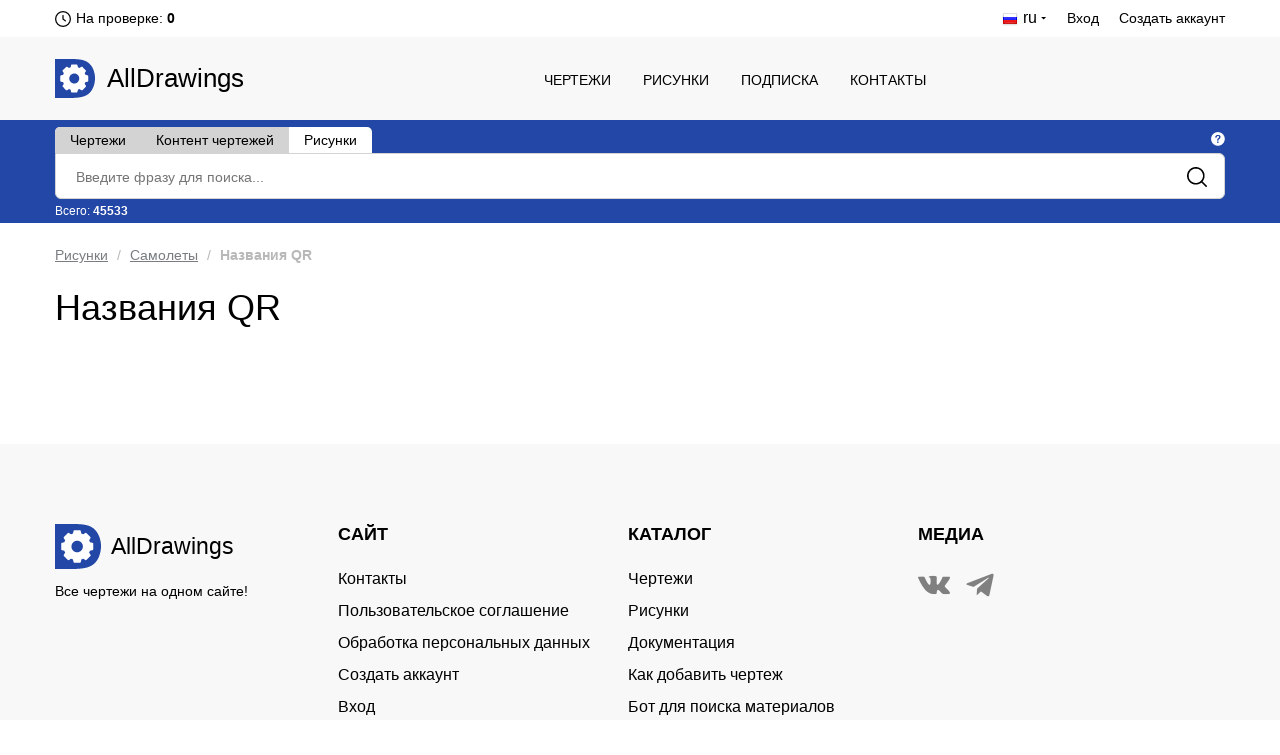

--- FILE ---
content_type: text/html; charset=UTF-8
request_url: https://alldrawings.ru/risunki/category/modern-qr
body_size: 4293
content:
<!DOCTYPE html>
<html lang="ru">
<head>
                <meta name="viewport" content="width=device-width, initial-scale=1.0, maximum-scale=1.0, minimum-scale=1.0">
        <meta http-equiv="Content-Type" content="text/html; charset=UTF-8"/>
        <meta name="description" content="Названия  QR - Скачать чертежи, схемы, рисунки, 3D модели, техдокументацию"/>
        <title>Названия  QR | Скачать чертежи, схемы, рисунки, 3D модели, техдокументацию | AllDrawings</title>
        <link rel="icon" type="image/png" sizes="32x32" href="/favicon-32x32.png">
        <link rel="icon" type="image/png" sizes="16x16" href="/favicon-16x16.png">
            <link rel="canonical" href="https://alldrawings.ru/risunki/category/modern-qr"/>
                        <link rel="stylesheet" href="/build/4.b01e17e9.css"><link rel="stylesheet" href="/build/app.ce18ede9.css">
                <link rel="stylesheet" href="/build/app980.cbdca8c2.css" media="screen and (max-width: 1190px)">
        <link rel="stylesheet" href="/build/app768.af719352.css" media="screen and (max-width: 1020px)">
        <link rel="stylesheet" href="/build/app320.35fed083.css" media="screen and (max-width: 768px)">
        <link rel="stylesheet" href="/build/app_custom.1b8f0ee9.css">
    
    <meta name="googlebot" content="noindex">
</head>
<body>
    <div id="counters" style="position:absolute; left:-9999px;">
        <!--LiveInternet counter-->
        <script type="text/javascript"><!--
            document.write("<img src='//counter.yadro.ru/hit?t44.5;r" +
                escape(document.referrer) + ((typeof (screen) == "undefined") ? "" :
                    ";s" + screen.width + "*" + screen.height + "*" + (screen.colorDepth ?
                    screen.colorDepth : screen.pixelDepth)) + ";u" + escape(document.URL) +
                ";" + Math.random() +
                "' alt='' title='LiveInternet' " +
                "border='0' width='31' height='31'>")
            //--></script><!--/LiveInternet-->


        <!-- Yandex.Metrika counter -->
        <script type="text/javascript" >
            (function(m,e,t,r,i,k,a){m[i]=m[i]||function(){(m[i].a=m[i].a||[]).push(arguments)};
                m[i].l=1*new Date();k=e.createElement(t),a=e.getElementsByTagName(t)[0],k.async=1,k.src=r,a.parentNode.insertBefore(k,a)})
            (window, document, "script", "https://mc.yandex.ru/metrika/tag.js", "ym");

            ym(17796973, "init", {
                clickmap:true,
                trackLinks:true,
                accurateTrackBounce:true,
                webvisor:true
            });
        </script>
        <noscript><div><img src="https://mc.yandex.ru/watch/17796973" style="position:absolute; left:-9999px;" alt="" /></div></noscript>
        <!-- /Yandex.Metrika counter -->

        <!-- Global site tag (gtag.js) - Google Analytics -->




    </div>
            <div class="htop">
    <div class="wrap">
        <div class="htop_l">
            <ul>
                <li><a style="display: none">RU</a>
                </li>
                <li>
                    
                                            <span>
                            <img class="lang-current-icon"
                                 data-tippy-content="Проверка обычно производится раз в сутки. Предыдущая проверка была  4 часа 34 минуты назад"
                                 data-tippy-type="tippy-default"
                                 src="/build/images/markup/moderation-clock.3479cd2d.png" alt="icon"/>
                        </span>
                    
                                            <span id="waitingForModeration">
                            <span class="waiting-moderation-text">На проверке: </span>
                            <b>
                               0
                            </b>
                        </span>
                                    </li>
            </ul>
        </div>
        <div class="htop_r">
            <ul>
                                                                                                            
                    <li class="logged"><span><img class="lang-current-icon"
                                                  src="/build/images/markup/flag-ru.21764a26.png"
                                                  alt="icon"/> <span>ru</span></span>

                        <ul>
                                                                            <li>
                        <a class="locale-en" href="/en/pictures/category/qr-names">English - EN</a>
                    </li>
                                                                                        </ul>
                    </li>
                
                                    <li><a href="/login">Вход</a></li>
                    <li><a href="/register">Создать аккаунт</a></li>
                            </ul>
        </div>
        <div class="clear"></div>
    </div>
</div>
    <header>
    <div class="wrap">
	<span class="adapt_menu">
		<span class="adapt_menu_a adapt_menu1"></span>
		<span class="adapt_menu_a adapt_menu2"></span>
		<span class="adapt_menu_a adapt_menu3"></span>
        <span class="adapt_menu_text">Меню</span>
	</span>
                <div class="logo"><a href="/">AllDrawings</a></div>
        <nav class="nav_top">
            <span class="nav_close"></span>
            <ul>
                
                                        
<li class="">
    <a href="/section/spisok-kategorij">Чертежи</a>
</li>
                                        
<li class="">
    <a href="/section/risunki">Рисунки</a>
</li>
                                        
<li class="">
    <a href="/access">Подписка</a>
</li>
                                        
<li class="">
    <a href="/feedback">Контакты</a>
</li>
                
                
            </ul>
        </nav>
        <div class="clear"></div>
    </div>
</header>

    

            
<div id="search_area" class="search"
     data-see-all-results-message="Смотреть все результаты:"
     data-no-results-message="Ничего не найдено"
     data-current-search-url="https://alldrawings.ru/risunki/search"
     data-current-autocomplete-url="https://alldrawings.ru/risunki/items-list-autocomplete"
     data-text-extraction-extension="dwg,cdw,frw,spw,doc,docx,pdf"
>
    <div class="wrap">
        <div class="search_top">
            <div class="tabs_links">
                <span class="tab_element not_active"
                      id="drawing_autocomplete_tab"
                      data-search-url="https://alldrawings.ru/spisok-kategorij/search"
                      data-autocomplete-url="https://alldrawings.ru/spisok-kategorij/items-list-autocomplete"
                      data-num="72899"
                >Чертежи</span>
                <span class="tab_element not_active"
                      id="files_search_autocomplete_tab"
                      data-search-url="https://alldrawings.ru/spisok-kategorij/content-search"
                      data-num="202467"
                      data-has-advanced-search="true"
                >Контент чертежей</span>
                <span class="tab_element "
                      id="picture_autocomplete_tab"
                      data-search-url="https://alldrawings.ru/risunki/search"
                      data-autocomplete-url="https://alldrawings.ru/risunki/items-list-autocomplete"
                      data-num="45533"
                >Рисунки</span>
            </div>
            <div class="search_tooltip">
                    <span class="help_tooltip_white"
                          data-tippy-content="<span class='left-align-theme'> <ul> <li><b>Чертежи</b> - Поиск по названиям проектов</li> <li><b>Контент чертежей</b> - Поиск по текстовому контенту файлов, содержащихся в проекте. Поддерживается поиск по контенту файлов с расширениями: <b>dwg</b>, <b>cdw</b>, <b>frw</b>, <b>spw</b>, <b>doc</b>, <b>docx</b>, <b>pdf</b></li> <li><b>Рисунки</b> - Поиск по названиям рисунков</li> </ul> </span>"
                          data-tippy-type="tippy-html"
                    ></span>
            </div>
            <div class="clear"></div>
        </div>
        <div class="search_block">
                        <form name="searchForm" method="get" action="https://alldrawings.ru/risunki/search" id="searchForm" name="s" autocomplete="off">
            
            <div><input type="search" id="searchForm_name" name="searchForm[name]" class="search_text" placeholder="Введите фразу для поиска..." /></div>
            <input class="search_submit" type="submit" value=""/>
        </div>
        <div class="search_bottom">
            <div class="search_stat">
                Всего: <b id="numItems">45533</b>
            </div>
            <div id="toggle_advanced_search_button"
                 class="toggle_advanced_search"  style="display: none" >
                Расширенный поиск
            </div>
        </div>
        <div class="clear"></div>
        <div id="advanced_search_area" class="advanced_search"  style="display: none" >
            <div class="advanced_search_label">Искать в файлах:</div>
            <div><input type="text" id="searchForm_contentSearchExtensions" name="searchForm[contentSearchExtensions]" value="dwg,cdw,frw,spw,doc,docx,pdf" /></div>
        </div>
        </form>

    </div>
</div>

        <div id="content">
        <div class="wrap">
                                 
    <div class="content_description category_description">
                        <div class="breadcrumbs" id="breadcrumbs">
        <ul>
                            <li>
                                            <a href="
                                                                /section/risunki
                                                    ">Рисунки</a>
                                    </li>
                            <li>
                                            <a href="
                                                            /risunki/category/%D1%81%D0%B0%D0%BC%D0%BE%D0%BB%D0%B5%D1%82%D1%8B
                                                    ">Самолеты</a>
                                    </li>
                            <li>
                                            <span class="current_breadcrumb">
                            Названия  QR
                                                        </span>
                                    </li>
                    </ul>
    </div>
                <h1>Названия  QR</h1>
                    
            </div>
    <div id="categories-list" class="categories_list">
        
    </div>
    <div style="height:30px;" class="clear"></div>

    <div id="items-list">
            </div>

    <div class="clear"></div>
    <div class="navigation">
        
    </div>
            <div class="clear"></div>
                     </div>
    </div>
    <div id="up" class="up_button">
        <div class="up_button_desc">
            <img src="/build/images/markup/up_arrow_icon.9945af5f.png" alt="up">
            <span class="up_button_text">Наверх</span>
        </div>
    </div>
    <footer>
    <div class="wrap">
        <div class="flogo"><a href="/">AllDrawings</a>
            <span>Все чертежи на одном сайте!</span></div>
        <nav class="nav_bot">
            <div class="nav_bot_zag">Сайт</div>
            <ul>
                <li><a href="/feedback">Контакты</a></li>
                <li><a href="/blog/item/user-agreement">Пользовательское соглашение</a></li>
                <li><a href="/blog/item/policy-regarding-the-processing-of-personal-data">Обработка персональных данных</a></li>
                                    <li><a href="/register">Создать аккаунт</a></li>
                    <li><a href="/login">Вход</a></li>
                
            </ul>
        </nav>
        <nav class="nav_bot">
            <div class="nav_bot_zag">Каталог</div>
            <ul>
                <li>
                    <a href="/section/spisok-kategorij">Чертежи</a>
                </li>
                <li><a href="/section/risunki">Рисунки</a></li>
                                    <li>
                        <a href="/section/yroki-cherchenia">Документация</a>
                    </li>
                                <li>
                    <a href="/blog/item/how-to-draw-up-an-upload">Как добавить чертеж</a>
                </li>
                <li>
                    <a href="https://telegram.me/AllDrawingsBot">Бот для поиска материалов</a>
                </li>
                <li>
                    <a href="/blog/item/drawings-purchasing">Покупка оптом ваших чертежй</a>
                </li>
            </ul>
        </nav>
        <nav class="nav_bot nav_bot_vk_group">
            <div class="nav_bot_zag">Медиа</div>
            <span class="vk_main_logo"><a href="https://vk.com/alldrawings" target="_blank"><img src="/build/images/markup/vk-logo-64.b1e5d5f1.png" title="VKontakte" alt="vk_icon"></a></span>
            <span class="tg_main_logo"><a href="https://t.me/alldrawings" target="_blank"><img src="/build/images/markup/telegram-logo-64.f27313da.png" title="Telegram" alt="tg_icon"></a></span>
        </nav>
        <div class="fbottom">
            <div class="copu">Copyright 2011-2026 AllDrawings.ru. Все права защищены.</div>
            <div class="clear"></div>
        </div>

        <div class="clear"></div>
    </div>
</footer>
    <script src="/build/runtime.d94b3b43.js"></script><script src="/build/0.38d3a591.js"></script><script src="/build/4.2d9abb9c.js"></script><script src="/build/app.9631b956.js"></script>
</body>
</html>


--- FILE ---
content_type: text/css
request_url: https://alldrawings.ru/build/app.ce18ede9.css
body_size: 5785
content:
A,ABBR,ACRONYM,ADDRESS,APPLET,B,BIG,BLOCKQUOTE,BODY,CENTER,CITE,CODE,DD,DEL,DFN,DIV,DL,DT,EM,FIELDSET,FONT,FORM,H1,H2,H3,H4,H5,H6,HTML,I,IFRAME,IMG,INS,KBD,LABEL,LEGEND,LI,OBJECT,OL,P,PRE,Q,S,SAMP,SMALL,SPAN,STRIKE,STRONG,TT,U,UL,VAR{margin:0;padding:0;border:0;outline:0;font-size:100%;vertical-align:baseline;background:transparent}SUB,SUP{line-height:1px}BODY{line-height:1}UL{list-style:none}:focus{outline:0}INS{text-decoration:none}DEL{text-decoration:line-through}input::-moz-focus-inner{border:0}.block,article,aside,details,figcaption,figure,footer,header,hgroup,main,nav,section,summary{display:block}audio,canvas,video{display:inline-block}audio:not([controls]){display:none;height:0}.hidden,.none,[hidden]{display:none}.clear,.clr{clear:both}hr.clear,hr.clr{padding:0;margin:0;height:1px;overflow:hidden;border:0}.clearfix:after,.clearfix:before,.clf:after,.clf:before{content:" ";display:table}.clearfix:after,.clf:after{clear:both}.clearfix,.clf{*zoom:1}.alignright,.right{float:right}.alignleft,.left{float:left}.center{text-align:center}.aligncenter,.centered{display:block;margin-left:auto;margin-right:auto}img.alignright,img.right{margin:0 0 4px 10px;display:inline}img.alignleft,img.left{margin:0 10px 4px 0;display:inline}a img{border:none}img{max-width:100%}.entry img{height:auto}body{color:#000;font-size:16px;line-height:24px;font-family:Roboto,sans-serif;background:#fff;text-align:center}.wrap{width:1170px;margin:0 auto;text-align:left}input,textarea{color:#000;font-size:14px;line-height:24px;font-family:Roboto,sans-serif}a{color:#2347a6;text-decoration:underline;transition:all .3s ease .02s}a:hover{color:#6779aa;text-decoration:none}.entry form,.entry hr,.entry ol,.entry table,.entry ul,.h1,.h2,.h3,.h4,.h5,.h6,.title,blockquote,h1,h2,h3,h4,h5,h6,p{margin:0 0 30px}.h1,.h2,.h3,.h4,.h5,.h6,.title,h1,h2,h3,h4,h5,h6{color:#000;font-weight:700}.h1,.title,h1{font-size:36px;line-height:42px}.h2,h2{font-size:24px;line-height:26px}.h3,h3{font-size:20px;line-height:24px}.h4,.h5,.h6,h4,h5,h6{font-size:19px;line-height:22px}.entry table,.table{border-top:1px solid #959596;border-left:1px solid #959596}.entry table tr th,.table tr th{background:#f4f4f4}.entry table tr td,.entry table tr th,.table tr td,.table tr th{border-bottom:1px solid #959596;border-right:1px solid #959596;padding:5px 10px}.entry table.nobord,.entry table.nobord tr td,.entry table.nobord tr th{border:0;padding:0;background:none}.entry ul,ul.list{padding:0 0 0 5px;list-style:none}.entry ol,ol.list{padding:0 0 0 10px;list-style:none}.entry ol ol,.entry ol ul,.entry ul ol,.entry ul ul,ol.list ol,ol.list ul,ul.list ol,ul.list ul{margin:5px 0 0}.entry ol>li,ol.list>li{margin:7px 0 7px 10px;list-style:decimal outside}.entry ul>li,ul.list>li{margin:7px 0 7px 10px;list-style-type:disc}code{font:1.1em Courier New,Courier,Fixed}abbr,acronym,span.caps{font-size:.9em;letter-spacing:.07em;cursor:help}abbr,acronym{border-bottom:1px dashed #999}blockquote{padding-left:20px;border-left:5px solid #ddd}blockquote cite{margin:5px 0 0;display:block}.entry{max-width:870px}.htop{padding:10px 0;line-height:18px}.htop_l{float:left}.htop_l>ul>li{display:block;float:left;padding:0 0 0 20px;position:relative;line-height:16px}.htop_l>ul>li:first-child{padding:0}.htop_l>ul>li>a{font-size:14px;color:#000;text-decoration:none}.htop_l>ul>li:first-child>a{padding:0 10px 0 0;background:url(/build/images/htop_l.35b4034e.svg) no-repeat 100%}.htop_l>ul>li:hover>a{color:#6779aa}.htop_l>ul>li>ul{display:none;position:absolute;z-index:1;top:100%;left:0;background:#fff;box-shadow:1px 2px 20px rgba(0,0,0,.1);border-radius:6px;padding:10px 10px 5px}.htop_l>ul>li:hover>ul{display:block}.htop_l>ul>li>ul>li{display:block;padding:0 0 5px}.htop_l>ul>li>ul>li>a{font-size:14px;color:#000;text-decoration:none}.htop_l>ul>li>ul>li>a:hover{color:#6779aa}.htop_r{float:right}.htop_r>ul>li{display:block;float:left;padding:0 0 0 20px;line-height:16px;position:relative}.htop_r>ul>li:first-child{padding:0}.htop_r>ul>li>a{font-size:14px;color:#000;text-decoration:none}.htop_r>ul>li.logged>a{padding:0 10px 0 0;background:url(/build/images/htop_l.35b4034e.svg) no-repeat 100%}.htop_r>ul>li>a:hover{color:#6779aa}.htop_r>ul>li>ul{display:none;position:absolute;z-index:1;top:100%;right:0;width:130px;background:#fff;box-shadow:1px 2px 20px rgba(0,0,0,.1);border-radius:6px;padding:0}.htop_r>ul>li:hover>ul{display:block}.htop_r>ul>li>ul>li{display:block;line-height:24px}.htop_r>ul>li>ul>li>a{display:block;border-radius:0 0 6px 6px;padding:7px 10px 7px 15px;font-size:12px;color:#000;text-decoration:none}.htop_r>ul>li>ul>li:first-child a{border-radius:6px 6px 0 0;position:relative}.htop_r>ul>li>ul>li>a:hover{color:#6779aa;background:#f7f7f7}.htop_r>ul>li>ul>li:first-child a:after{content:"";display:block;position:absolute;z-index:1;bottom:-1px;left:15px;height:2px;width:100px;background:rgba(0,0,0,.05)}header{background:#f8f8f8;padding:22px 0}.logo{float:left;padding:0}.logo a{display:block;padding:0 0 0 52px;height:39px;background:url(/build/images/logo.4043a5e1.svg) no-repeat;font-weight:700;font-size:20px;line-height:39px;color:#000;text-decoration:none}.logo a:hover{color:#6779aa}.h_right{float:right;padding:7px 0 0}.h_right li{display:block;float:left;padding:0 0 0 20px}.h_right li:first-child{padding:0}.h_right li a{display:block;height:30px;font-size:12px;line-height:30px;color:#000;text-decoration:none}.h_right li.upload a{background:url(/build/images/upload.eff82469.png) no-repeat 0;padding:0 0 0 27px}.h_right li.favorites a{background:url(/build/images/favorite.99ca8097.png) no-repeat 0;padding:0 0 0 29px}.h_right li.money a{background:url(/build/images/money.b55d26e0.png) no-repeat 0;padding:0 0 0 35px}.h_right li a:hover{color:#6779aa}.nav_top{text-align:center;padding:9px 0 0}.nav_top li{display:inline-block;vertical-align:top;padding:0 14px}.nav_top li a{font-weight:700;font-size:14px;line-height:16px;text-transform:uppercase;color:#000;text-decoration:none}.nav_top li.active a,.nav_top li a:hover{color:#6779aa}span.nav_close{width:17px;height:17px;background:url(/build/images/nav_close.3398e42b.png) no-repeat;position:absolute;z-index:1;top:10px;right:10px}.adapt_menu,span.nav_close{display:none;cursor:pointer}.adapt_menu{position:relative;float:left;margin:8px 0 0;padding:0;width:77px;height:24px;-webkit-transition:all .3s ease-in-out;-moz-transition:all .3s ease-in-out;-ms-transition:all .3s ease-in-out;-o-transition:all .3s ease-in-out;transition:all .3s ease-in-out;text-align:right;font-size:15px;line-height:24px;color:#000}.adapt_menu_a{display:block;width:26px;height:2px;background:#000;-webkit-transition:all .2s ease-in-out;-moz-transition:all .2s ease-in-out;-ms-transition:all .2s ease-in-out;-o-transition:all .2s ease-in-out;transition:all .2s ease-in-out;position:absolute;border-radius:2px;left:0;top:4px;-webkit-transform:translateZ(0);-moz-transform:translateZ(0);-ms-transform:translateZ(0);-o-transform:translateZ(0);transform:translateZ(0)}.adapt_menu2{top:10px}.adapt_menu3{top:16px}.search{background:#2347a6;margin:0 0 20px}.search_top{line-height:24px;min-height:24px}.search_top li{display:block;float:left;padding:0 15px 0 0}.search_top li a{font-size:12px;color:#fff;text-decoration:none}.search_top li a span{color:#da0f0f}.search_top li a:hover,.search_top li a:hover span{text-decoration:underline}.search_block{padding:0}.search_block,.search_block form{box-sizing:border-box;position:relative}.search_block form{background:#fff;border:1px solid #d3d3d3;border-radius:0 6px 6px 6px;height:46px;padding:0 57px 0 20px}input.search_text{border:0;background:none;padding:0;margin:0;height:46px;width:100%;box-sizing:border-box;display:block}input.search_submit{position:absolute;z-index:1;top:13px;right:17px;width:20px;height:20px;background:url(/build/images/search_sub.9aba4368.svg) no-repeat 0;border:0;padding:0;margin:0;cursor:pointer;transition:all .3s ease .02s}input.search_submit:hover{right:16px;background:url(/build/images/search_sub.9aba4368.svg) no-repeat 100%}.search_bottom{min-height:24px;font-size:12px;line-height:24px;color:#fff}.search_result{position:absolute;z-index:111;top:58px;left:0;width:100%;background:#fff;border-radius:5px;padding:40px;box-sizing:border-box;box-shadow:1px 2px 20px rgba(0,0,0,.1)}.search_result:before{content:"";display:block;position:absolute;z-index:111;top:-14px;left:25px;border:7px solid transparent;border-bottom-color:#fff}.s_result_block{float:left;width:50%;height:105px;box-sizing:border-box;padding:0 30px 0 0;margin:0 0 20px}.s_result_block_img{float:left;width:140px;margin:0 20px 0 0}.s_result_block_img img{vertical-align:bottom;border:2px solid rgba(0,0,0,.05);border-radius:3px}.s_result_block_zag{height:104px;vertical-align:middle;display:table-cell;font-weight:500;font-size:16px;line-height:24px;color:#000}.s_result_block_zag a{color:#000}.s_result_block_zag a:hover{color:#6779aa}#content{margin:0 0 55px}.breadcrumbs{margin:0 0 40px;font-size:12px;line-height:14px;color:#b8b8b8;min-height:14px}.breadcrumbs li,.breadcrumbs li:before{display:inline-block;vertical-align:top;padding:0 5px 0 0}.breadcrumbs li:before{content:"/"}.breadcrumbs li:first-child:before{display:none}.breadcrumbs a{color:#797d81}.breadcrumbs li:last-child{font-weight:700}.main_tabs{float:left;margin:0 0 40px}.main_tabs li{display:inline-block;vertical-align:top;padding:0 30px 0 0}.main_tabs li a{font-weight:700;font-size:36px;line-height:42px;text-decoration:underline;color:#b8b8b8}.main_tabs li.active a,.main_tabs li a:hover{text-decoration:none;color:#000}.main_tabs_all{float:right;margin:0 0 30px;font-size:14px;line-height:24px}.main_tabs_all a{color:#b8b8b8}.main_tabs_all a:hover{color:#6779aa}.prod_block{float:left;width:270px;height:340px;padding:0 30px 0 0}.prod_block_r{padding:0}.prod_block_img{margin:0 0 15px;position:relative}.prod_block_img img{vertical-align:bottom}span.prod_block_favorite{cursor:pointer;transition:all .3s linear;display:block;width:30px;height:30px;position:absolute;z-index:1;top:10px;right:10px;background:url(/build/images/prod_block_favorite.36426383.png) no-repeat}span.prod_block_favorite:hover{background-position:bottom;-webkit-transform:rotate(1turn);-moz-transform:rotate(1turn);-ms-transform:rotate(1turn);-o-transform:rotate(1turn);transform:rotate(1turn)}span.prod_block_like{cursor:pointer;transition:all .3s linear;display:block;width:30px;height:30px;position:absolute;z-index:1;top:45px;right:10px;background:url(/build/images/prod_block_like.88b98d5c.png) no-repeat}span.prod_block_like:hover{background-position:bottom;-webkit-transform:rotate(1turn);-moz-transform:rotate(1turn);-ms-transform:rotate(1turn);-o-transform:rotate(1turn);transform:rotate(1turn)}.prod_block_info{margin:0 0 5px}.prod_block_info li{display:inline-block;vertical-align:top;padding:0 14px 0 22px;font-size:14px;line-height:24px;color:#888}.prod_block_info li.prod_block_data{background:url(/build/images/prod_block_data.d43551b2.png) no-repeat 0 3px}.prod_block_info li.prod_block_views{background:url(/build/images/prod_block_views.542bccdf.png) no-repeat 0 1px;padding:0 14px 0 25px}.prod_block_info li.prod_block_likes{background:url(/build/images/prod_block_likes.bdff8e00.png) no-repeat 0 4px}.prod_block_zag{line-height:24px}.prod_block_zag a{font-size:16px;color:#000}.prod_block_zag a:hover{color:#6779aa}footer{padding:80px 0 0;background:#f8f8f8}.flogo{float:left;padding:0 90px 0 0}.flogo a{display:block;padding:0 0 0 56px;height:45px;background:url(/build/images/logo.4043a5e1.svg) no-repeat;background-size:46px auto;font-weight:700;font-size:23px;line-height:44px;color:#000;text-decoration:none}.flogo a:hover{color:#6779aa}.flogo span{display:block;padding:10px 0 0;font-size:14px;color:#000}.nav_bot{float:left;width:290px;padding:0 0 40px}.nav_bot_zag{font-weight:700;font-size:18px;line-height:21px;text-transform:uppercase;color:#000;margin:0 0 24px}.nav_bot li{display:block;padding:0 0 12px;line-height:20px}.nav_bot li a{font-size:16px;color:#000;text-decoration:none}.nav_bot li a:hover{color:#6779aa}.fright{float:right;width:270px;padding:0 0 40px}.fbottom{clear:both;border-top:1px solid rgba(0,0,0,.1);padding:20px 0}.copu{float:left;font-size:12px;line-height:20px;color:#000}.fstat{float:right}.fstat img{vertical-align:bottom;margin:0 0 0 8px}.more_sections{margin:0 0 60px}.more_sections_zag{font-weight:700;font-size:20px;line-height:24px;color:#000;margin:0 0 14px}.more_sections li{display:inline-block;vertical-align:top;padding:0 10px 15px 0}.more_sections li:last-child{padding:0}.more_sections li a{display:block;padding:5px 12px;background:#f9f9f9;border-radius:4px;font-size:12px;line-height:20px;color:#979797;text-decoration:none}.more_sections li a:hover{background:#2347a6;color:#fff}.categories_list{float:left;width:33.33333%;box-sizing:border-box;padding:0 20px 0 0}.categories_list>ul>li{display:block;padding:0 0 30px 35px;background:url(/build/images/categories_list.5cd2f6c5.svg) no-repeat}.categories_list>ul>li>a{font-weight:700;font-size:20px;line-height:23px;text-decoration-line:underline;color:#2347a6}.categories_list>ul>li>a:hover{text-decoration-line:none;color:#6779aa}.categories_list>ul>li>ul{display:block;padding:20px 0 0}.categories_list>ul>li>ul>li{display:block;padding:0 0 15px}.categories_list>ul>li>ul>li:last-child{padding:0}.categories_list>ul>li>ul>li>a{font-weight:700;font-size:16px;line-height:20px;text-decoration-line:underline;color:#000}.categories_list>ul>li>ul>li>a:hover{text-decoration-line:none;color:#6779aa}.categories_list>ul>li>ul>li>ul{display:block;padding:10px 0 0 20px}.categories_list>ul>li>ul>li>ul>li{display:block;padding:0 0 15px}.categories_list>ul>li>ul>li>ul>li:last-child{padding:0}.categories_list>ul>li>ul>li>ul>li>a{font-size:16px;line-height:20px;text-decoration-line:underline;color:#000}.categories_list>ul>li>ul>li>ul>li>a:hover{text-decoration-line:none;color:#6779aa}.search_results_all{font-size:16px;line-height:24px;color:#000;margin:0 0 30px}.search_results_all span{font-weight:500}.pagenavi{margin:0}.pagenavi li{text-align:center;display:inline-block;vertical-align:top;margin:0 4px 5px}.pagenavi li,.pagenavi li a{line-height:28px;font-size:16px;color:#000;box-sizing:border-box}.pagenavi li a{display:block;width:28px;height:28px;text-decoration:none;background:#fff}.pagenavi li.active,.pagenavi li a:hover{background:#2347a6;color:#fff}.pagenavi li.active,.pagenavi li.prev a{width:28px;height:28px}.pagenavi li.prev a{background:url(/build/images/prev.17fcf7b2.svg) no-repeat 50%}.pagenavi li.next a{width:28px;height:28px;background:url(/build/images/next.834bc667.svg) no-repeat 50%}.card_product_l{float:left;width:572px;position:relative;margin:0 0 60px}.card_product_r{float:right;width:580px;margin:0 0 60px}.card_product_l_img{position:relative}.card_product_l_img img{vertical-align:bottom}.card_product_l_img span.prod_block_like{top:20px;right:20px}.card_product_l_img_s{position:absolute;z-index:1;bottom:20px;left:50%;width:400px;transform:translateX(-50%);text-align:center;padding:0 40px}.card_product_l_img_s_one{display:inline-block;vertical-align:top;padding:0 4px}.card_product_l_img_prev{left:0;background:url(/build/images/card_product_l_img_prev.72b97ee2.svg) no-repeat}.card_product_l_img_next,.card_product_l_img_prev{position:absolute;z-index:1;top:50%;transform:translateY(-50%);width:20px;height:20px;cursor:pointer}.card_product_l_img_next{right:0;background:url(/build/images/card_product_l_img_next.50d0f821.svg) no-repeat}.card_product_r .more_sections{margin:0 0 25px}.card_product_r_info{border:1px solid rgba(0,0,0,.05);border-radius:3px;margin:0 0 30px}.card_product_r_info li{display:block;padding:8px 10px 8px 70px}.card_product_r_info li:first-child{background:#f6f9fc url(/build/images/card_product_user.56eaf0a3.png) no-repeat 24px}.card_product_r_info li:nth-child(2){background:url(/build/images/prod_block_data.d43551b2.png) no-repeat 24px}.card_product_r_info li:nth-child(3){background:#f6f9fc url(/build/images/card_productr_r_info3.ec2a6f29.svg) no-repeat 24px}.card_product_r_info li:nth-child(4){background:url(/build/images/card_productr_r_info4.c53f078f.svg) no-repeat 24px}.card_product_r_info li span{display:inline-block;width:290px}.card_product_r_info li:nth-child(odd){background-color:#f6f9fc}.card_product_r_eror{font-size:16px;line-height:24px;color:#e00505;padding:0 0 0 40px;background:url(/build/images/eror.f24542a7.svg) no-repeat 0}.card_product_r_eror a{color:#e00505}.card_product_r_download{margin:0 0 20px}a.button{display:inline-block;vertical-align:top;width:180px;background:#2347a6;border-radius:6px;height:46px;padding:0;line-height:46px;text-align:center;color:#fff;font-size:16px;text-decoration:none}a.button:hover{background:#113085}.card_product_tabs{margin:0 0 60px}ul.tabs{border-bottom:2px solid rgba(0,0,0,.1);margin:0 0 20px}ul.tabs li{display:inline-block;vertical-align:top;padding:0 25px 7px 0}ul.tabs li:last-child{padding:0 0 7px}ul.tabs li a{font-weight:700;font-size:20px;line-height:24px;color:#b8b8b8;text-decoration:none}ul.tabs li.active a,ul.tabs li a:hover{color:#000}.composition{max-width:100%}.composition table{width:100%;border-spacing:0;background:#f8f8f8;border:1px solid rgba(0,0,0,.05);box-sizing:border-box;border-radius:3px}.composition table tr:nth-child(2n){background:#fff}.composition table tr td{font-size:16px;line-height:20px;color:#000;padding:10px 10px 10px 0}.composition table tr td img{padding:0 7px 0 0}.documentation_cat{margin:0 0 50px}.documentation_cat_zag{margin:0 0 35px;font-weight:700;font-size:20px;line-height:23px;color:#000;text-transform:uppercase}.documentation_cat li{display:block;border-radius:3px;margin:0 0 1px}.documentation_cat li:nth-child(odd){background-color:#f6f9fc}.documentation_cat li a{display:block;border-radius:3px;padding:8px 10px 8px 70px;background:url(/build/images/documentation_cat.491f523f.svg) no-repeat 30px}.documentation_cat li a:hover{background:url(/build/images/documentation_cat.491f523f.svg) no-repeat 28px}.blog_posts{float:left;width:270px;height:380px;padding:0 30px 0 0}.blog_posts_r{padding:0}.blog_posts_img{margin:0 0 15px;position:relative}.blog_posts_img img{vertical-align:bottom;border-radius:3px}.blog_posts_info{margin:0 0 5px}.blog_posts_info li{display:inline-block;vertical-align:top;padding:0 14px 0 22px;font-size:14px;line-height:24px;color:#888}.blog_posts_info li.blog_posts_data{background:url(/build/images/prod_block_data.d43551b2.png) no-repeat 0 1px}.blog_posts_info li.blog_posts_user{background:url(/build/images/blog_posts_user.c44450f1.svg) no-repeat 0 0;padding:0 14px 0 25px}.blog_posts_zag{line-height:24px;margin:0 0 10px}.blog_posts_zag a{font-size:16px;color:#000}.blog_posts_zag a:hover{color:#6779aa}.blog_posts .more_sections{margin:0}.yandex_search{max-width:930px}.yandex_search ul:not([class]){counter-reset:section}.yandex_search ul:not([class])>li{position:relative;list-style:none;display:block;margin:0 0 30px;padding:0 0 0 55px;color:#000;font-size:16px;line-height:30px}.yandex_search ul:not([class])>li:before{counter-increment:section;content:counter(section) ".";position:absolute;left:0;top:4px;display:block;color:#000;font-size:18px;line-height:24px}.yandex_search_zag{font-size:20px}.form_page{margin:0 0 20px}.form_page_title{float:left;width:200px;font-size:16px;line-height:46px;color:#000}.form_page_line{margin:0 0 0 200px;max-width:470px}.form_inp{width:100%;height:46px;box-sizing:border-box;background:#fff;border:1px solid rgba(0,0,0,.1);border-radius:6px;padding:5px 20px;margin:0}.form_inp_eror{background:#fff url(/build/images/form_inp_eror.e2cddc33.svg) no-repeat right 20px center}.form_inp_eror_text{font-size:14px;line-height:24px;color:#e72121}.form_textarea{display:block;width:100%;height:120px;box-sizing:border-box;background:#fff;border:1px solid rgba(0,0,0,.1);border-radius:6px;padding:12px 20px 5px 12px;margin:0;resize:none}.form_submit{display:block;background:#2347a6;border-radius:6px;width:180px;height:46px;color:#fff;font-size:16px;border:0;padding:0;margin:0;cursor:pointer;transition:all .3s ease .02s}.form_submit:hover{background:#113085}.my_materials_l{float:left;width:200px}.my_materials_r{float:right;width:970px;box-sizing:border-box;background:#f8f8f8;border-radius:6px;padding:34px 50px}.my_materials_l li{display:block;padding:0 0 20px;font-weight:700}.my_materials_l li.active a,.my_materials_l li a:hover{color:#000;text-decoration:none}.my_materials_r_expand{margin:0 0 40px}.my_materials_r_expand a{color:#b8b8b8}.my_materials_r_expand a:hover{color:#6779aa}.my_materials_sub_l{float:left;margin:0 0 60px}.my_materials_sub_r{float:right;margin:0 0 60px}.my_materials_r_zag{font-weight:700;font-size:30px;line-height:35px;color:#000;margin:0 0 20px}.my_materials_block{margin:0 0 15px}.my_materials_block_zag{font-weight:700;font-size:20px;line-height:23px}span.my_materials_edit{width:20px;height:20px;background:url(/build/images/my_materials_edit.98bff253.svg) no-repeat}span.my_materials_comment,span.my_materials_edit{display:inline-block;vertical-align:middle;margin:0 0 0 15px}span.my_materials_comment{padding:0 0 0 25px;height:21px;background:url(/build/images/my_materials_comment.74249476.png) no-repeat;font-size:12px;color:#888}.my_materials_block_active span.my_materials_comment{background:url(/build/images/my_materials_comment.74249476.png) no-repeat 0 bottom}.my_materials_block_info{margin:20px 0 0;padding:20px 10px 20px 20px;background:#edf0f4;border-radius:6px;position:relative}.my_materials_block_info:before{content:"";display:block;position:absolute;z-index:111;top:-14px;left:25px;border:7px solid transparent;border-bottom-color:#edf0f4}span.my_materials_data{display:inline-block;vertical-align:top;margin:0 20px 0 0;padding:0 0 0 22px;height:21px;background:url(/build/images/prod_block_data.d43551b2.png) no-repeat 0 3px;font-size:14px;color:#888}.add_materials_b{margin:0 0 20px}.add_materials_b_title{float:left;width:150px;font-size:16px;line-height:46px;color:#000}.add_materials_b_line{margin:0 0 0 150px;max-width:470px}.add_materials_tooltip{position:relative;display:inline-block;vertical-align:middle;width:14px;height:14px;margin:0 0 0 3px;background:url(/build/images/add_materials_tooltip.c2c25f92.svg) no-repeat;cursor:pointer}.add_materials_tooltip_b{display:none;background:rgba(0,0,0,.7);box-shadow:1px 2px 20px rgba(0,0,0,.1);border-radius:3px;padding:10px;box-sizing:border-box;width:200px;position:absolute;z-index:1;top:22px;left:-14px;font-size:10px;line-height:14px;color:#fff}.add_materials_tooltip_b:before{content:"";display:block;position:absolute;z-index:111;top:-10px;left:15px;border:5px solid transparent;border-bottom-color:rgba(0,0,0,.7)}.add_materials_tooltip_active .add_materials_tooltip_b{display:block}.add_materials_b_title_necessarily:after{content:"*";display:inline-block;vertical-align:middle;margin:0 0 0 3px;font-size:16px;color:#e00505}.add_materials_b_loading{vertical-align:middle;display:table-cell;width:370px;height:100px;background:#edf0f4;border-radius:6px;box-sizing:border-box;padding:10px 20px;font-size:12px;line-height:20px;text-align:center;text-transform:uppercase;color:#000}.add_materials_b_loading a{color:#000}.add_materials_b_loading span{display:block;color:#b8b8b8;font-size:14px;line-height:24px;text-transform:none}.add_materials_cat{background:#fff;border:1px solid rgba(0,0,0,.1);border-radius:6px;box-sizing:border-box;max-width:470px;height:240px;overflow-y:auto;padding:12px 15px 12px 10px}.add_materials_cat::-webkit-scrollbar{width:5px;height:5px}.add_materials_cat::-webkit-scrollbar-button{background-color:#fff;border-radius:5px;display:none}.add_materials_cat::-webkit-scrollbar-track,.add_materials_cat::-webkit-scrollbar-track-piece{background-color:#e8e8e8;border-radius:5px}.add_materials_cat::-webkit-scrollbar-thumb{height:50px;background-color:#2347a6;border-radius:5px}.add_materials_cat::-webkit-resizer,.add_materials_cat::-webkit-scrollbar-corner{background-color:#fff;border-radius:5px}.add_materials_cat ul li{display:block;font-size:14px;color:#000;line-height:22px}.add_materials_cat>ul>li{font-weight:700}.add_materials_cat>ul>li>ul{font-weight:400}.add_materials_cat ul li label{display:block;transition:all .3s ease .02s;position:relative;padding:0 0 0 10px;margin:0 0 1px}.add_materials_cat ul li label:hover{background:#f8f8f8}.add_materials_cat ul li ul li label{padding:0 0 0 30px}.add_materials_cat ul li ul li ul li label{padding:0 0 0 60px}input.add_materials_checkbox{position:absolute;z-index:-1;opacity:0}.add_materials_cat ul li label span{display:block;position:relative;padding:6px 0 6px 32px;cursor:pointer}.add_materials_cat ul li label span:before{content:"";display:block;position:absolute;z-index:1;top:6px;left:0;width:22px;height:22px;background:#fff;border:1px solid rgba(0,0,0,.1);box-sizing:border-box}.add_materials_cat ul li label input:checked+span:before{background:#fff url(/build/images/checkbox.fb3db0a5.svg) no-repeat 50%}.add_materials_clear a{display:inline-block;min-height:20px;padding:0 0 0 20px;background:url(/build/images/clear.3ac5bda4.svg) no-repeat 0 0;font-size:14px;line-height:20px;color:#b8b8b8}.add_materials_clear a:hover{color:#6779aa}.add_materials_required{font-size:14px;line-height:24px}.add_materials_required span{color:#e00505}.add_materials_b_line .form_submit{float:left}.add_materials_cancel{float:left;padding:0 0 0 30px;line-height:46px}.add_materials_cancel a{font-size:16px;color:#b8b8b8}.add_materials_cancel a:hover{color:#6779aa}.add_materials_points{max-width:470px}.add_materials_points ul li{display:block;float:left;width:25%;font-size:14px;color:#000;line-height:22px}.add_materials_points ul li label{position:relative;padding:0;margin:0}.add_materials_points ul li label:hover{background:#f8f8f8}.add_materials_points ul li label span{display:inline-block;position:relative;padding:6px 0 6px 30px;cursor:pointer}.add_materials_points ul li label span:before{content:"";display:block;position:absolute;z-index:1;top:6px;left:0;width:22px;height:22px;background:#fff;border-radius:50%;border:1px solid rgba(0,0,0,.1);box-sizing:border-box}.add_materials_points ul li label input:checked+span:before{background:#fff url(/build/images/radio.1406bb76.svg) no-repeat 50%}.favorites_block{float:left;width:270px;height:340px;padding:0 30px 0 0}.favorites_block_r{padding:0}.form_page_remember input.remember{position:absolute;z-index:-1;opacity:0}.form_page_remember label span{display:inline-block;position:relative;padding:0 0 0 32px;cursor:pointer}.form_page_remember label span:before{content:"";display:block;position:absolute;z-index:1;top:0;left:0;width:22px;height:22px;background:#fff;border:1px solid rgba(0,0,0,.1);box-sizing:border-box}.form_page_remember label input:checked+span:before{background:#fff url(/build/images/checkbox.fb3db0a5.svg) no-repeat 50%}.form_page_login a{font-size:14px;line-height:20px;color:#000}.form_page_login a:hover{color:#6779aa}.add_materials_b_line_height{line-height:46px}.add_materials_b_line_b{margin:0 0 0 190px}.my_points_balance{background:url(/build/images/my_points_balance.9df6371f.svg) no-repeat;padding:0 0 0 44px;margin:0 0 50px;min-height:31px;line-height:31px;font-weight:700;font-size:18px}.my_points_balance span{color:#2347a6}.my_points_table{max-width:100%}.my_points_table table{width:100%;border-spacing:0;background:#f8f8f8;border-radius:6px}.my_points_table table tr:nth-child(2n){background:#fff}.my_points_table table tr th{font-size:14px;line-height:34px;color:#b8b8b8;font-weight:400}.my_points_table table tr th:first-child{padding:0 0 0 20px}.my_points_table table tr td{font-size:16px;line-height:20px;color:#000;padding:10px 10px 10px 0}.my_points_table table tr td:first-child{padding:10px 10px 10px 20px}.my_points_table table tr:nth-child(2) td:last-child{border-radius:0 6px 0 0}.my_points_table table tr:last-child td:first-child{border-radius:0 0 0 6px}.my_points_table table tr:last-child td:last-child{border-radius:0 0 6px 0}.my_points_table table tr:first-child td{border-top:1px solid rgba(0,0,0,.05)}.my_points_table table tr:last-child td{border-bottom:1px solid rgba(0,0,0,.05)}.my_points_table table tr td:first-child{border-left:1px solid rgba(0,0,0,.05)}.my_points_table table tr td:last-child{border-right:1px solid rgba(0,0,0,.05)}.my_points_table table tr:nth-child(2) td:first-child{border-radius:6px 0 0 0}.up_balance_prise{float:left;width:180px;padding:0 14px 0 0}.up_balance_val{float:left;line-height:46px;padding:0 20px 0 0}.up_balance_sel{float:left;width:220px}.up_balance_pay{float:left;padding:0 0 0 20px}.up_balance_text{padding:15px 0 0;font-style:italic;font-size:14px;line-height:20px;color:#b8b8b8}.programs_block{margin-bottom:40px}.programs_title{padding-top:20px}.programs_list_ul{list-style:disc outside;padding-left:30px;padding-top:15px}.programs_list_li{margin-bottom:8px;line-height:1.6}.faq ul{padding-left:40px;margin:10px 0;list-style-type:disc}.faq li{padding:5px 0;line-height:1.5}.faq_item{margin-bottom:20px}.faq_item h3{margin-bottom:10px}

--- FILE ---
content_type: image/svg+xml
request_url: https://alldrawings.ru/build/images/htop_l_white.9dae40ed.svg
body_size: 55
content:
<svg width="6" height="3" viewBox="0 0 6 3" fill="none" xmlns="http://www.w3.org/2000/svg">
<path d="M2.59808 2.5L5.19615 0H0L2.59808 2.5Z" fill="white"/>
</svg>
